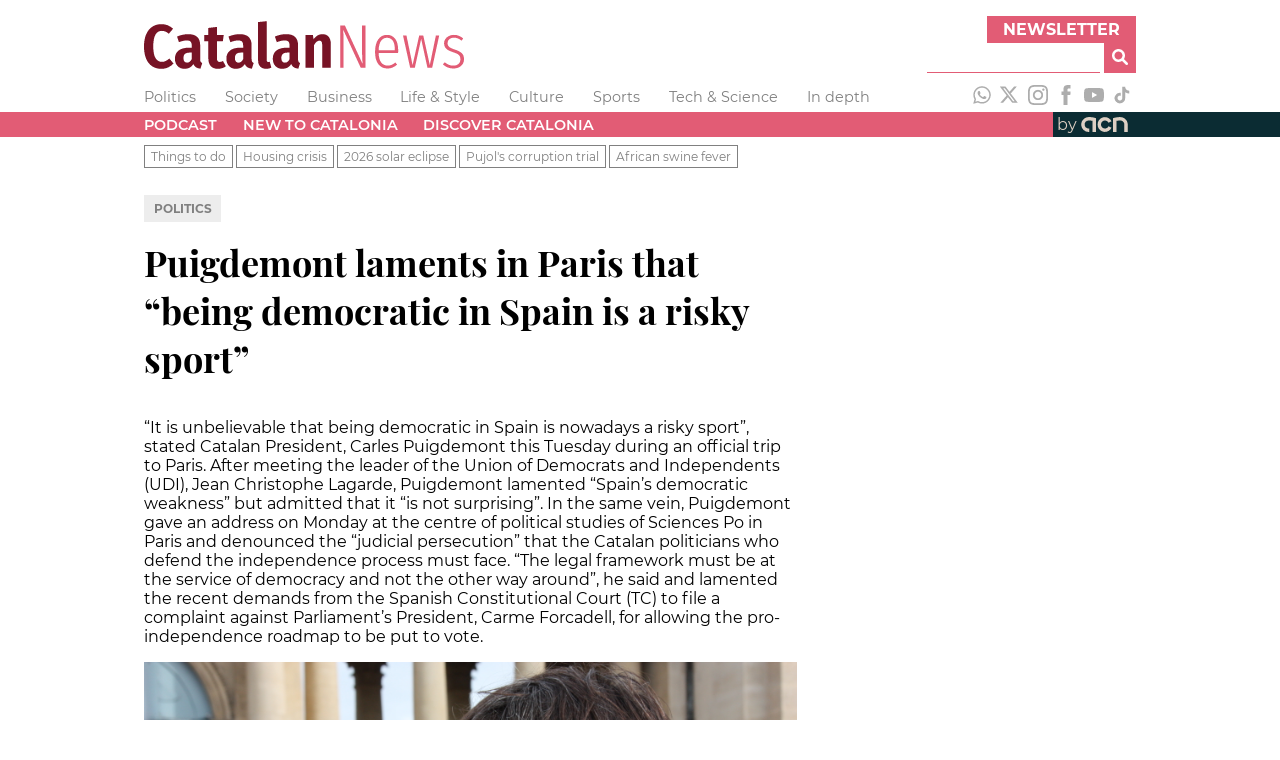

--- FILE ---
content_type: text/html; charset=utf-8
request_url: https://www.google.com/recaptcha/api2/aframe
body_size: 267
content:
<!DOCTYPE HTML><html><head><meta http-equiv="content-type" content="text/html; charset=UTF-8"></head><body><script nonce="p-jDMNQq72noBjemc4lAxQ">/** Anti-fraud and anti-abuse applications only. See google.com/recaptcha */ try{var clients={'sodar':'https://pagead2.googlesyndication.com/pagead/sodar?'};window.addEventListener("message",function(a){try{if(a.source===window.parent){var b=JSON.parse(a.data);var c=clients[b['id']];if(c){var d=document.createElement('img');d.src=c+b['params']+'&rc='+(localStorage.getItem("rc::a")?sessionStorage.getItem("rc::b"):"");window.document.body.appendChild(d);sessionStorage.setItem("rc::e",parseInt(sessionStorage.getItem("rc::e")||0)+1);localStorage.setItem("rc::h",'1768988342903');}}}catch(b){}});window.parent.postMessage("_grecaptcha_ready", "*");}catch(b){}</script></body></html>

--- FILE ---
content_type: application/javascript; charset=UTF-8
request_url: https://www.catalannews.com/_next/static/chunks/webpack-67126c93f2ab0145.js
body_size: 1672
content:
!function(){"use strict";var e={},n={};function t(r){var o=n[r];if(void 0!==o)return o.exports;var a=n[r]={id:r,loaded:!1,exports:{}},c=!0;try{e[r].call(a.exports,a,a.exports,t),c=!1}finally{c&&delete n[r]}return a.loaded=!0,a.exports}t.m=e,t.amdO={},function(){var e=[];t.O=function(n,r,o,a){if(!r){var c=1/0;for(d=0;d<e.length;d++){r=e[d][0],o=e[d][1],a=e[d][2];for(var i=!0,u=0;u<r.length;u++)(!1&a||c>=a)&&Object.keys(t.O).every((function(e){return t.O[e](r[u])}))?r.splice(u--,1):(i=!1,a<c&&(c=a));if(i){e.splice(d--,1);var f=o();void 0!==f&&(n=f)}}return n}a=a||0;for(var d=e.length;d>0&&e[d-1][2]>a;d--)e[d]=e[d-1];e[d]=[r,o,a]}}(),t.n=function(e){var n=e&&e.__esModule?function(){return e.default}:function(){return e};return t.d(n,{a:n}),n},t.d=function(e,n){for(var r in n)t.o(n,r)&&!t.o(e,r)&&Object.defineProperty(e,r,{enumerable:!0,get:n[r]})},t.f={},t.e=function(e){return Promise.all(Object.keys(t.f).reduce((function(n,r){return t.f[r](e,n),n}),[]))},t.u=function(e){return"static/chunks/"+e+".9047cda612e8fce0.js"},t.miniCssF=function(e){return"static/css/"+{90:"cb6cc3529f5f9d98",197:"2414c61776090169",209:"7ce85cb5ce0b258c",228:"c0692e3b9f2034c4",259:"cb6cc3529f5f9d98",288:"09baa741d2d96175",405:"6ae2fa392c0b0873",455:"7ce85cb5ce0b258c",507:"7ce85cb5ce0b258c",552:"7ce85cb5ce0b258c",573:"2414c61776090169",700:"cc92bb12226920f6",748:"cb6cc3529f5f9d98",807:"357923ebbd0300dc",888:"a506908543576fd5",915:"7ce85cb5ce0b258c",930:"f7e60edc2fd7082b",975:"cc92bb12226920f6"}[e]+".css"},t.g=function(){if("object"===typeof globalThis)return globalThis;try{return this||new Function("return this")()}catch(e){if("object"===typeof window)return window}}(),t.o=function(e,n){return Object.prototype.hasOwnProperty.call(e,n)},function(){var e={},n="_N_E:";t.l=function(r,o,a,c){if(e[r])e[r].push(o);else{var i,u;if(void 0!==a)for(var f=document.getElementsByTagName("script"),d=0;d<f.length;d++){var l=f[d];if(l.getAttribute("src")==r||l.getAttribute("data-webpack")==n+a){i=l;break}}i||(u=!0,(i=document.createElement("script")).charset="utf-8",i.timeout=120,t.nc&&i.setAttribute("nonce",t.nc),i.setAttribute("data-webpack",n+a),i.src=r),e[r]=[o];var s=function(n,t){i.onerror=i.onload=null,clearTimeout(b);var o=e[r];if(delete e[r],i.parentNode&&i.parentNode.removeChild(i),o&&o.forEach((function(e){return e(t)})),n)return n(t)},b=setTimeout(s.bind(null,void 0,{type:"timeout",target:i}),12e4);i.onerror=s.bind(null,i.onerror),i.onload=s.bind(null,i.onload),u&&document.head.appendChild(i)}}}(),t.r=function(e){"undefined"!==typeof Symbol&&Symbol.toStringTag&&Object.defineProperty(e,Symbol.toStringTag,{value:"Module"}),Object.defineProperty(e,"__esModule",{value:!0})},t.nmd=function(e){return e.paths=[],e.children||(e.children=[]),e},t.p="/_next/",function(){var e={272:0};t.f.j=function(n,r){var o=t.o(e,n)?e[n]:void 0;if(0!==o)if(o)r.push(o[2]);else if(272!=n){var a=new Promise((function(t,r){o=e[n]=[t,r]}));r.push(o[2]=a);var c=t.p+t.u(n),i=new Error;t.l(c,(function(r){if(t.o(e,n)&&(0!==(o=e[n])&&(e[n]=void 0),o)){var a=r&&("load"===r.type?"missing":r.type),c=r&&r.target&&r.target.src;i.message="Loading chunk "+n+" failed.\n("+a+": "+c+")",i.name="ChunkLoadError",i.type=a,i.request=c,o[1](i)}}),"chunk-"+n,n)}else e[n]=0},t.O.j=function(n){return 0===e[n]};var n=function(n,r){var o,a,c=r[0],i=r[1],u=r[2],f=0;if(c.some((function(n){return 0!==e[n]}))){for(o in i)t.o(i,o)&&(t.m[o]=i[o]);if(u)var d=u(t)}for(n&&n(r);f<c.length;f++)a=c[f],t.o(e,a)&&e[a]&&e[a][0](),e[a]=0;return t.O(d)},r=self.webpackChunk_N_E=self.webpackChunk_N_E||[];r.forEach(n.bind(null,0)),r.push=n.bind(null,r.push.bind(r))}()}();